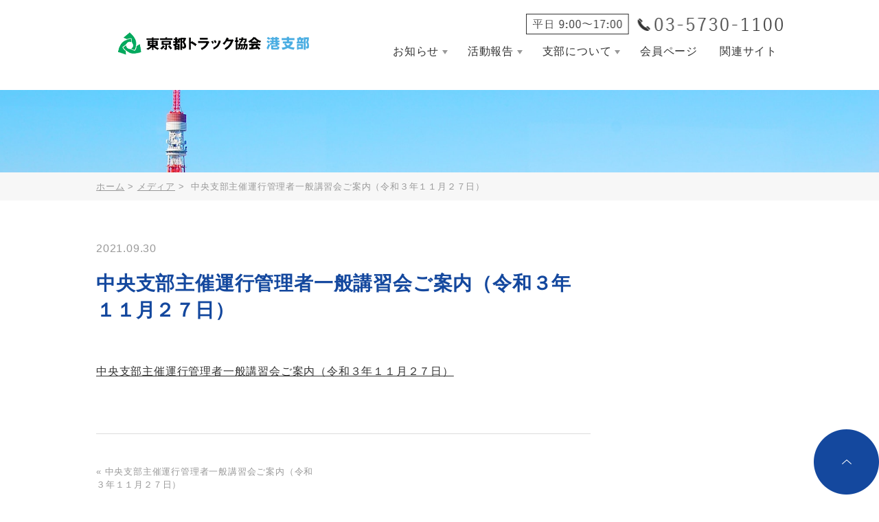

--- FILE ---
content_type: text/html; charset=UTF-8
request_url: https://totokyo-minato.jp/%E4%B8%AD%E5%A4%AE%E6%94%AF%E9%83%A8%E4%B8%BB%E5%82%AC%E9%81%8B%E8%A1%8C%E7%AE%A1%E7%90%86%E8%80%85%E4%B8%80%E8%88%AC%E8%AC%9B%E7%BF%92%E4%BC%9A%E3%81%94%E6%A1%88%E5%86%85%EF%BC%88%E4%BB%A4%E5%92%8C-2/
body_size: 6821
content:
 <!DOCTYPE html><html dir="ltr" lang="ja" prefix="og: https://ogp.me/ns#"><head><meta http-equiv="X-UA-Compatible" content="IE=edge"><meta name="viewport" content="width=device-width,minimum-scale=1.0,maximum-scale=2.0,user-scalable=yes,initial-scale=1.0" /><meta http-equiv="Content-Type" content="text/html; charset=UTF-8" /><title>中央支部主催運行管理者一般講習会ご案内（令和３年１１月２７日） | 東京都トラック協会港支部</title><meta name="robots" content="max-image-preview:large" /><meta name="author" content="totokyo-minato-admin"/><link rel="canonical" href="https://totokyo-minato.jp/%e4%b8%ad%e5%a4%ae%e6%94%af%e9%83%a8%e4%b8%bb%e5%82%ac%e9%81%8b%e8%a1%8c%e7%ae%a1%e7%90%86%e8%80%85%e4%b8%80%e8%88%ac%e8%ac%9b%e7%bf%92%e4%bc%9a%e3%81%94%e6%a1%88%e5%86%85%ef%bc%88%e4%bb%a4%e5%92%8c-2/" /><meta name="generator" content="All in One SEO (AIOSEO) 4.8.7" /><meta property="og:locale" content="ja_JP" /><meta property="og:site_name" content="東京都トラック協会港支部 | 東京都トラック協会港支部のウェブサイトです" /><meta property="og:type" content="article" /><meta property="og:title" content="中央支部主催運行管理者一般講習会ご案内（令和３年１１月２７日） | 東京都トラック協会港支部" /><meta property="og:url" content="https://totokyo-minato.jp/%e4%b8%ad%e5%a4%ae%e6%94%af%e9%83%a8%e4%b8%bb%e5%82%ac%e9%81%8b%e8%a1%8c%e7%ae%a1%e7%90%86%e8%80%85%e4%b8%80%e8%88%ac%e8%ac%9b%e7%bf%92%e4%bc%9a%e3%81%94%e6%a1%88%e5%86%85%ef%bc%88%e4%bb%a4%e5%92%8c-2/" /><meta property="article:published_time" content="2021-09-30T02:03:52+00:00" /><meta property="article:modified_time" content="2021-09-30T02:03:52+00:00" /><meta name="twitter:card" content="summary" /><meta name="twitter:title" content="中央支部主催運行管理者一般講習会ご案内（令和３年１１月２７日） | 東京都トラック協会港支部" /> <script type="application/ld+json" class="aioseo-schema">{"@context":"https:\/\/schema.org","@graph":[{"@type":"BreadcrumbList","@id":"https:\/\/totokyo-minato.jp\/%e4%b8%ad%e5%a4%ae%e6%94%af%e9%83%a8%e4%b8%bb%e5%82%ac%e9%81%8b%e8%a1%8c%e7%ae%a1%e7%90%86%e8%80%85%e4%b8%80%e8%88%ac%e8%ac%9b%e7%bf%92%e4%bc%9a%e3%81%94%e6%a1%88%e5%86%85%ef%bc%88%e4%bb%a4%e5%92%8c-2\/#breadcrumblist","itemListElement":[{"@type":"ListItem","@id":"https:\/\/totokyo-minato.jp#listItem","position":1,"name":"\u30db\u30fc\u30e0","item":"https:\/\/totokyo-minato.jp","nextItem":{"@type":"ListItem","@id":"https:\/\/totokyo-minato.jp\/%e4%b8%ad%e5%a4%ae%e6%94%af%e9%83%a8%e4%b8%bb%e5%82%ac%e9%81%8b%e8%a1%8c%e7%ae%a1%e7%90%86%e8%80%85%e4%b8%80%e8%88%ac%e8%ac%9b%e7%bf%92%e4%bc%9a%e3%81%94%e6%a1%88%e5%86%85%ef%bc%88%e4%bb%a4%e5%92%8c-2\/#listItem","name":"\u4e2d\u592e\u652f\u90e8\u4e3b\u50ac\u904b\u884c\u7ba1\u7406\u8005\u4e00\u822c\u8b1b\u7fd2\u4f1a\u3054\u6848\u5185\uff08\u4ee4\u548c\uff13\u5e74\uff11\uff11\u6708\uff12\uff17\u65e5\uff09"}},{"@type":"ListItem","@id":"https:\/\/totokyo-minato.jp\/%e4%b8%ad%e5%a4%ae%e6%94%af%e9%83%a8%e4%b8%bb%e5%82%ac%e9%81%8b%e8%a1%8c%e7%ae%a1%e7%90%86%e8%80%85%e4%b8%80%e8%88%ac%e8%ac%9b%e7%bf%92%e4%bc%9a%e3%81%94%e6%a1%88%e5%86%85%ef%bc%88%e4%bb%a4%e5%92%8c-2\/#listItem","position":2,"name":"\u4e2d\u592e\u652f\u90e8\u4e3b\u50ac\u904b\u884c\u7ba1\u7406\u8005\u4e00\u822c\u8b1b\u7fd2\u4f1a\u3054\u6848\u5185\uff08\u4ee4\u548c\uff13\u5e74\uff11\uff11\u6708\uff12\uff17\u65e5\uff09","previousItem":{"@type":"ListItem","@id":"https:\/\/totokyo-minato.jp#listItem","name":"\u30db\u30fc\u30e0"}}]},{"@type":"ItemPage","@id":"https:\/\/totokyo-minato.jp\/%e4%b8%ad%e5%a4%ae%e6%94%af%e9%83%a8%e4%b8%bb%e5%82%ac%e9%81%8b%e8%a1%8c%e7%ae%a1%e7%90%86%e8%80%85%e4%b8%80%e8%88%ac%e8%ac%9b%e7%bf%92%e4%bc%9a%e3%81%94%e6%a1%88%e5%86%85%ef%bc%88%e4%bb%a4%e5%92%8c-2\/#itempage","url":"https:\/\/totokyo-minato.jp\/%e4%b8%ad%e5%a4%ae%e6%94%af%e9%83%a8%e4%b8%bb%e5%82%ac%e9%81%8b%e8%a1%8c%e7%ae%a1%e7%90%86%e8%80%85%e4%b8%80%e8%88%ac%e8%ac%9b%e7%bf%92%e4%bc%9a%e3%81%94%e6%a1%88%e5%86%85%ef%bc%88%e4%bb%a4%e5%92%8c-2\/","name":"\u4e2d\u592e\u652f\u90e8\u4e3b\u50ac\u904b\u884c\u7ba1\u7406\u8005\u4e00\u822c\u8b1b\u7fd2\u4f1a\u3054\u6848\u5185\uff08\u4ee4\u548c\uff13\u5e74\uff11\uff11\u6708\uff12\uff17\u65e5\uff09 | \u6771\u4eac\u90fd\u30c8\u30e9\u30c3\u30af\u5354\u4f1a\u6e2f\u652f\u90e8","inLanguage":"ja","isPartOf":{"@id":"https:\/\/totokyo-minato.jp\/#website"},"breadcrumb":{"@id":"https:\/\/totokyo-minato.jp\/%e4%b8%ad%e5%a4%ae%e6%94%af%e9%83%a8%e4%b8%bb%e5%82%ac%e9%81%8b%e8%a1%8c%e7%ae%a1%e7%90%86%e8%80%85%e4%b8%80%e8%88%ac%e8%ac%9b%e7%bf%92%e4%bc%9a%e3%81%94%e6%a1%88%e5%86%85%ef%bc%88%e4%bb%a4%e5%92%8c-2\/#breadcrumblist"},"author":{"@id":"https:\/\/totokyo-minato.jp\/author\/totokyo-minato-admin\/#author"},"creator":{"@id":"https:\/\/totokyo-minato.jp\/author\/totokyo-minato-admin\/#author"},"datePublished":"2021-09-30T11:03:52+09:00","dateModified":"2021-09-30T11:03:52+09:00"},{"@type":"Organization","@id":"https:\/\/totokyo-minato.jp\/#organization","name":"\u6771\u4eac\u90fd\u30c8\u30e9\u30c3\u30af\u5354\u4f1a\u6e2f\u652f\u90e8","description":"\u6771\u4eac\u90fd\u30c8\u30e9\u30c3\u30af\u5354\u4f1a\u6e2f\u652f\u90e8\u306e\u30a6\u30a7\u30d6\u30b5\u30a4\u30c8\u3067\u3059","url":"https:\/\/totokyo-minato.jp\/"},{"@type":"Person","@id":"https:\/\/totokyo-minato.jp\/author\/totokyo-minato-admin\/#author","url":"https:\/\/totokyo-minato.jp\/author\/totokyo-minato-admin\/","name":"totokyo-minato-admin","image":{"@type":"ImageObject","@id":"https:\/\/totokyo-minato.jp\/%e4%b8%ad%e5%a4%ae%e6%94%af%e9%83%a8%e4%b8%bb%e5%82%ac%e9%81%8b%e8%a1%8c%e7%ae%a1%e7%90%86%e8%80%85%e4%b8%80%e8%88%ac%e8%ac%9b%e7%bf%92%e4%bc%9a%e3%81%94%e6%a1%88%e5%86%85%ef%bc%88%e4%bb%a4%e5%92%8c-2\/#authorImage","url":"https:\/\/secure.gravatar.com\/avatar\/414f26e1a98e07ab1afe5a670134bf9613b6e5d7a4335ad9e970a56ae72f8123?s=96&d=mm&r=g","width":96,"height":96,"caption":"totokyo-minato-admin"}},{"@type":"WebSite","@id":"https:\/\/totokyo-minato.jp\/#website","url":"https:\/\/totokyo-minato.jp\/","name":"\u6771\u4eac\u90fd\u30c8\u30e9\u30c3\u30af\u5354\u4f1a\u6e2f\u652f\u90e8","description":"\u6771\u4eac\u90fd\u30c8\u30e9\u30c3\u30af\u5354\u4f1a\u6e2f\u652f\u90e8\u306e\u30a6\u30a7\u30d6\u30b5\u30a4\u30c8\u3067\u3059","inLanguage":"ja","publisher":{"@id":"https:\/\/totokyo-minato.jp\/#organization"}}]}</script> <link rel='dns-prefetch' href='//webfonts.sakura.ne.jp' /><link rel='dns-prefetch' href='//ajax.googleapis.com' /><link rel="alternate" type="application/rss+xml" title="東京都トラック協会港支部 &raquo; フィード" href="https://totokyo-minato.jp/feed/" /><link rel="alternate" type="application/rss+xml" title="東京都トラック協会港支部 &raquo; コメントフィード" href="https://totokyo-minato.jp/comments/feed/" /><link rel="alternate" type="application/rss+xml" title="東京都トラック協会港支部 &raquo; 中央支部主催運行管理者一般講習会ご案内（令和３年１１月２７日） のコメントのフィード" href="https://totokyo-minato.jp/feed/?attachment_id=5786" /><style id='wp-img-auto-sizes-contain-inline-css' type='text/css'>img:is([sizes=auto i],[sizes^="auto," i]){contain-intrinsic-size:3000px 1500px}
/*# sourceURL=wp-img-auto-sizes-contain-inline-css */</style><style id='wp-block-library-inline-css' type='text/css'>:root{--wp-block-synced-color:#7a00df;--wp-block-synced-color--rgb:122,0,223;--wp-bound-block-color:var(--wp-block-synced-color);--wp-editor-canvas-background:#ddd;--wp-admin-theme-color:#007cba;--wp-admin-theme-color--rgb:0,124,186;--wp-admin-theme-color-darker-10:#006ba1;--wp-admin-theme-color-darker-10--rgb:0,107,160.5;--wp-admin-theme-color-darker-20:#005a87;--wp-admin-theme-color-darker-20--rgb:0,90,135;--wp-admin-border-width-focus:2px}@media (min-resolution:192dpi){:root{--wp-admin-border-width-focus:1.5px}}.wp-element-button{cursor:pointer}:root .has-very-light-gray-background-color{background-color:#eee}:root .has-very-dark-gray-background-color{background-color:#313131}:root .has-very-light-gray-color{color:#eee}:root .has-very-dark-gray-color{color:#313131}:root .has-vivid-green-cyan-to-vivid-cyan-blue-gradient-background{background:linear-gradient(135deg,#00d084,#0693e3)}:root .has-purple-crush-gradient-background{background:linear-gradient(135deg,#34e2e4,#4721fb 50%,#ab1dfe)}:root .has-hazy-dawn-gradient-background{background:linear-gradient(135deg,#faaca8,#dad0ec)}:root .has-subdued-olive-gradient-background{background:linear-gradient(135deg,#fafae1,#67a671)}:root .has-atomic-cream-gradient-background{background:linear-gradient(135deg,#fdd79a,#004a59)}:root .has-nightshade-gradient-background{background:linear-gradient(135deg,#330968,#31cdcf)}:root .has-midnight-gradient-background{background:linear-gradient(135deg,#020381,#2874fc)}:root{--wp--preset--font-size--normal:16px;--wp--preset--font-size--huge:42px}.has-regular-font-size{font-size:1em}.has-larger-font-size{font-size:2.625em}.has-normal-font-size{font-size:var(--wp--preset--font-size--normal)}.has-huge-font-size{font-size:var(--wp--preset--font-size--huge)}.has-text-align-center{text-align:center}.has-text-align-left{text-align:left}.has-text-align-right{text-align:right}.has-fit-text{white-space:nowrap!important}#end-resizable-editor-section{display:none}.aligncenter{clear:both}.items-justified-left{justify-content:flex-start}.items-justified-center{justify-content:center}.items-justified-right{justify-content:flex-end}.items-justified-space-between{justify-content:space-between}.screen-reader-text{border:0;clip-path:inset(50%);height:1px;margin:-1px;overflow:hidden;padding:0;position:absolute;width:1px;word-wrap:normal!important}.screen-reader-text:focus{background-color:#ddd;clip-path:none;color:#444;display:block;font-size:1em;height:auto;left:5px;line-height:normal;padding:15px 23px 14px;text-decoration:none;top:5px;width:auto;z-index:100000}html :where(.has-border-color){border-style:solid}html :where([style*=border-top-color]){border-top-style:solid}html :where([style*=border-right-color]){border-right-style:solid}html :where([style*=border-bottom-color]){border-bottom-style:solid}html :where([style*=border-left-color]){border-left-style:solid}html :where([style*=border-width]){border-style:solid}html :where([style*=border-top-width]){border-top-style:solid}html :where([style*=border-right-width]){border-right-style:solid}html :where([style*=border-bottom-width]){border-bottom-style:solid}html :where([style*=border-left-width]){border-left-style:solid}html :where(img[class*=wp-image-]){height:auto;max-width:100%}:where(figure){margin:0 0 1em}html :where(.is-position-sticky){--wp-admin--admin-bar--position-offset:var(--wp-admin--admin-bar--height,0px)}@media screen and (max-width:600px){html :where(.is-position-sticky){--wp-admin--admin-bar--position-offset:0px}}

/*# sourceURL=wp-block-library-inline-css */</style><style id='global-styles-inline-css' type='text/css'>:root{--wp--preset--aspect-ratio--square: 1;--wp--preset--aspect-ratio--4-3: 4/3;--wp--preset--aspect-ratio--3-4: 3/4;--wp--preset--aspect-ratio--3-2: 3/2;--wp--preset--aspect-ratio--2-3: 2/3;--wp--preset--aspect-ratio--16-9: 16/9;--wp--preset--aspect-ratio--9-16: 9/16;--wp--preset--color--black: #000000;--wp--preset--color--cyan-bluish-gray: #abb8c3;--wp--preset--color--white: #ffffff;--wp--preset--color--pale-pink: #f78da7;--wp--preset--color--vivid-red: #cf2e2e;--wp--preset--color--luminous-vivid-orange: #ff6900;--wp--preset--color--luminous-vivid-amber: #fcb900;--wp--preset--color--light-green-cyan: #7bdcb5;--wp--preset--color--vivid-green-cyan: #00d084;--wp--preset--color--pale-cyan-blue: #8ed1fc;--wp--preset--color--vivid-cyan-blue: #0693e3;--wp--preset--color--vivid-purple: #9b51e0;--wp--preset--gradient--vivid-cyan-blue-to-vivid-purple: linear-gradient(135deg,rgb(6,147,227) 0%,rgb(155,81,224) 100%);--wp--preset--gradient--light-green-cyan-to-vivid-green-cyan: linear-gradient(135deg,rgb(122,220,180) 0%,rgb(0,208,130) 100%);--wp--preset--gradient--luminous-vivid-amber-to-luminous-vivid-orange: linear-gradient(135deg,rgb(252,185,0) 0%,rgb(255,105,0) 100%);--wp--preset--gradient--luminous-vivid-orange-to-vivid-red: linear-gradient(135deg,rgb(255,105,0) 0%,rgb(207,46,46) 100%);--wp--preset--gradient--very-light-gray-to-cyan-bluish-gray: linear-gradient(135deg,rgb(238,238,238) 0%,rgb(169,184,195) 100%);--wp--preset--gradient--cool-to-warm-spectrum: linear-gradient(135deg,rgb(74,234,220) 0%,rgb(151,120,209) 20%,rgb(207,42,186) 40%,rgb(238,44,130) 60%,rgb(251,105,98) 80%,rgb(254,248,76) 100%);--wp--preset--gradient--blush-light-purple: linear-gradient(135deg,rgb(255,206,236) 0%,rgb(152,150,240) 100%);--wp--preset--gradient--blush-bordeaux: linear-gradient(135deg,rgb(254,205,165) 0%,rgb(254,45,45) 50%,rgb(107,0,62) 100%);--wp--preset--gradient--luminous-dusk: linear-gradient(135deg,rgb(255,203,112) 0%,rgb(199,81,192) 50%,rgb(65,88,208) 100%);--wp--preset--gradient--pale-ocean: linear-gradient(135deg,rgb(255,245,203) 0%,rgb(182,227,212) 50%,rgb(51,167,181) 100%);--wp--preset--gradient--electric-grass: linear-gradient(135deg,rgb(202,248,128) 0%,rgb(113,206,126) 100%);--wp--preset--gradient--midnight: linear-gradient(135deg,rgb(2,3,129) 0%,rgb(40,116,252) 100%);--wp--preset--font-size--small: 13px;--wp--preset--font-size--medium: 20px;--wp--preset--font-size--large: 36px;--wp--preset--font-size--x-large: 42px;--wp--preset--spacing--20: 0.44rem;--wp--preset--spacing--30: 0.67rem;--wp--preset--spacing--40: 1rem;--wp--preset--spacing--50: 1.5rem;--wp--preset--spacing--60: 2.25rem;--wp--preset--spacing--70: 3.38rem;--wp--preset--spacing--80: 5.06rem;--wp--preset--shadow--natural: 6px 6px 9px rgba(0, 0, 0, 0.2);--wp--preset--shadow--deep: 12px 12px 50px rgba(0, 0, 0, 0.4);--wp--preset--shadow--sharp: 6px 6px 0px rgba(0, 0, 0, 0.2);--wp--preset--shadow--outlined: 6px 6px 0px -3px rgb(255, 255, 255), 6px 6px rgb(0, 0, 0);--wp--preset--shadow--crisp: 6px 6px 0px rgb(0, 0, 0);}:where(.is-layout-flex){gap: 0.5em;}:where(.is-layout-grid){gap: 0.5em;}body .is-layout-flex{display: flex;}.is-layout-flex{flex-wrap: wrap;align-items: center;}.is-layout-flex > :is(*, div){margin: 0;}body .is-layout-grid{display: grid;}.is-layout-grid > :is(*, div){margin: 0;}:where(.wp-block-columns.is-layout-flex){gap: 2em;}:where(.wp-block-columns.is-layout-grid){gap: 2em;}:where(.wp-block-post-template.is-layout-flex){gap: 1.25em;}:where(.wp-block-post-template.is-layout-grid){gap: 1.25em;}.has-black-color{color: var(--wp--preset--color--black) !important;}.has-cyan-bluish-gray-color{color: var(--wp--preset--color--cyan-bluish-gray) !important;}.has-white-color{color: var(--wp--preset--color--white) !important;}.has-pale-pink-color{color: var(--wp--preset--color--pale-pink) !important;}.has-vivid-red-color{color: var(--wp--preset--color--vivid-red) !important;}.has-luminous-vivid-orange-color{color: var(--wp--preset--color--luminous-vivid-orange) !important;}.has-luminous-vivid-amber-color{color: var(--wp--preset--color--luminous-vivid-amber) !important;}.has-light-green-cyan-color{color: var(--wp--preset--color--light-green-cyan) !important;}.has-vivid-green-cyan-color{color: var(--wp--preset--color--vivid-green-cyan) !important;}.has-pale-cyan-blue-color{color: var(--wp--preset--color--pale-cyan-blue) !important;}.has-vivid-cyan-blue-color{color: var(--wp--preset--color--vivid-cyan-blue) !important;}.has-vivid-purple-color{color: var(--wp--preset--color--vivid-purple) !important;}.has-black-background-color{background-color: var(--wp--preset--color--black) !important;}.has-cyan-bluish-gray-background-color{background-color: var(--wp--preset--color--cyan-bluish-gray) !important;}.has-white-background-color{background-color: var(--wp--preset--color--white) !important;}.has-pale-pink-background-color{background-color: var(--wp--preset--color--pale-pink) !important;}.has-vivid-red-background-color{background-color: var(--wp--preset--color--vivid-red) !important;}.has-luminous-vivid-orange-background-color{background-color: var(--wp--preset--color--luminous-vivid-orange) !important;}.has-luminous-vivid-amber-background-color{background-color: var(--wp--preset--color--luminous-vivid-amber) !important;}.has-light-green-cyan-background-color{background-color: var(--wp--preset--color--light-green-cyan) !important;}.has-vivid-green-cyan-background-color{background-color: var(--wp--preset--color--vivid-green-cyan) !important;}.has-pale-cyan-blue-background-color{background-color: var(--wp--preset--color--pale-cyan-blue) !important;}.has-vivid-cyan-blue-background-color{background-color: var(--wp--preset--color--vivid-cyan-blue) !important;}.has-vivid-purple-background-color{background-color: var(--wp--preset--color--vivid-purple) !important;}.has-black-border-color{border-color: var(--wp--preset--color--black) !important;}.has-cyan-bluish-gray-border-color{border-color: var(--wp--preset--color--cyan-bluish-gray) !important;}.has-white-border-color{border-color: var(--wp--preset--color--white) !important;}.has-pale-pink-border-color{border-color: var(--wp--preset--color--pale-pink) !important;}.has-vivid-red-border-color{border-color: var(--wp--preset--color--vivid-red) !important;}.has-luminous-vivid-orange-border-color{border-color: var(--wp--preset--color--luminous-vivid-orange) !important;}.has-luminous-vivid-amber-border-color{border-color: var(--wp--preset--color--luminous-vivid-amber) !important;}.has-light-green-cyan-border-color{border-color: var(--wp--preset--color--light-green-cyan) !important;}.has-vivid-green-cyan-border-color{border-color: var(--wp--preset--color--vivid-green-cyan) !important;}.has-pale-cyan-blue-border-color{border-color: var(--wp--preset--color--pale-cyan-blue) !important;}.has-vivid-cyan-blue-border-color{border-color: var(--wp--preset--color--vivid-cyan-blue) !important;}.has-vivid-purple-border-color{border-color: var(--wp--preset--color--vivid-purple) !important;}.has-vivid-cyan-blue-to-vivid-purple-gradient-background{background: var(--wp--preset--gradient--vivid-cyan-blue-to-vivid-purple) !important;}.has-light-green-cyan-to-vivid-green-cyan-gradient-background{background: var(--wp--preset--gradient--light-green-cyan-to-vivid-green-cyan) !important;}.has-luminous-vivid-amber-to-luminous-vivid-orange-gradient-background{background: var(--wp--preset--gradient--luminous-vivid-amber-to-luminous-vivid-orange) !important;}.has-luminous-vivid-orange-to-vivid-red-gradient-background{background: var(--wp--preset--gradient--luminous-vivid-orange-to-vivid-red) !important;}.has-very-light-gray-to-cyan-bluish-gray-gradient-background{background: var(--wp--preset--gradient--very-light-gray-to-cyan-bluish-gray) !important;}.has-cool-to-warm-spectrum-gradient-background{background: var(--wp--preset--gradient--cool-to-warm-spectrum) !important;}.has-blush-light-purple-gradient-background{background: var(--wp--preset--gradient--blush-light-purple) !important;}.has-blush-bordeaux-gradient-background{background: var(--wp--preset--gradient--blush-bordeaux) !important;}.has-luminous-dusk-gradient-background{background: var(--wp--preset--gradient--luminous-dusk) !important;}.has-pale-ocean-gradient-background{background: var(--wp--preset--gradient--pale-ocean) !important;}.has-electric-grass-gradient-background{background: var(--wp--preset--gradient--electric-grass) !important;}.has-midnight-gradient-background{background: var(--wp--preset--gradient--midnight) !important;}.has-small-font-size{font-size: var(--wp--preset--font-size--small) !important;}.has-medium-font-size{font-size: var(--wp--preset--font-size--medium) !important;}.has-large-font-size{font-size: var(--wp--preset--font-size--large) !important;}.has-x-large-font-size{font-size: var(--wp--preset--font-size--x-large) !important;}
/*# sourceURL=global-styles-inline-css */</style><style id='classic-theme-styles-inline-css' type='text/css'>/*! This file is auto-generated */
.wp-block-button__link{color:#fff;background-color:#32373c;border-radius:9999px;box-shadow:none;text-decoration:none;padding:calc(.667em + 2px) calc(1.333em + 2px);font-size:1.125em}.wp-block-file__button{background:#32373c;color:#fff;text-decoration:none}
/*# sourceURL=/wp-includes/css/classic-themes.min.css */</style><link rel='stylesheet' id='slick-style-css' href='https://totokyo-minato.jp/wp-content/cache/autoptimize/autoptimize_single_13b1b6672b8cfb0d9ae7f899f1c42875.php' type='text/css' media='all' /><link rel='stylesheet' id='simplelightbox-style-css' href='https://totokyo-minato.jp/wp-content/themes/originalstyle-1column/css/simplelightbox.min.css' type='text/css' media='all' /><link rel='stylesheet' id='originalstylecommon-style-css' href='https://totokyo-minato.jp/wp-content/cache/autoptimize/autoptimize_single_ed9860d84131c1437cc874e4ef70e859.php' type='text/css' media='all' /><link rel='stylesheet' id='originalstyle-style-css' href='https://totokyo-minato.jp/wp-content/cache/autoptimize/autoptimize_single_282eba1aa77fc9948ccc7d63b89983e3.php' type='text/css' media='all' /><link rel='stylesheet' id='originalstyleindex-style-css' href='https://totokyo-minato.jp/wp-content/cache/autoptimize/autoptimize_single_1c49c39209dbb937eee3e2217eee3f0e.php' type='text/css' media='all' /> <script defer type="text/javascript" src="https://ajax.googleapis.com/ajax/libs/jquery/1.10.1/jquery.min.js" id="jquery-js"></script> <script defer type="text/javascript" src="//webfonts.sakura.ne.jp/js/sakurav3.js?fadein=0" id="typesquare_std-js"></script> </head><body  class=" blog single single-in- category-in- "><div id="header"><div class="headerbox"><div class="inner clearfix"><div id="custom_html-2" class="widget_text headerinner"><div class="textwidget custom-html-widget"><h1><a href="https://totokyo-minato.jp"><img src="https://totokyo-minato.jp/wp-content/themes/originalstyle-1column/img/logo.png" alt="東京都トラック協会 港支部" class="pc"><img src="https://totokyo-minato.jp/wp-content/themes/originalstyle-1column/img/sp_logo.png" alt="東京都トラック協会 港支部" class="sp"></a></h1><div class="h_info pc"><p class="txt"><img src="https://totokyo-minato.jp/wp-content/themes/originalstyle-1column/img/h_txt.png" alt="平日 9:00～17:00 TEL:03-5730-1100"></p></div><div id="toggle" class="sp"><a><span></span><span></span><span></span></a></div></div></div></div></div><div class="page-title"><h2></h2></div></div><div id="nav"><div class="inner"><div class="textwidget custom-html-widget"><div class="menu-header-nav-container"><ul class="menu" id="menu-header-nav"><li class="nav01 has_children"><a>お知らせ</a><ul class="sub-menu submenu-sp"><li><a href="https://totokyo-minato.jp/information/seminar/">研修・講習・セミナーについて</a></li><li><a href="https://totokyo-minato.jp/information/subsidy/">各種助成金について</a></li><li><a href="https://totokyo-minato.jp/information/checkup/">定期健康診断</a></li><li><a href="https://totokyo-minato.jp/information/other/">その他</a></li></ul></li><li class="nav02 has_children"><a>活動報告</a><ul class="sub-menu submenu-sp"><li><a href="https://totokyo-minato.jp/reportlist/youth/">青年部</a></li><li><a href="https://totokyo-minato.jp/reportlist/woman/">女性部</a></li><li><a href="https://totokyo-minato.jp/reportlist/prime/">ロジ研支部壮年部</a></li><li><a href="https://totokyo-minato.jp/reportlist/street/">街頭活動</a></li><li><a href="https://totokyo-minato.jp/reportlist/checkup/">定期健康診断</a></li><li><a href="https://totokyo-minato.jp/reportlist/training/">研修・講習</a></li><li><a href="https://totokyo-minato.jp/reportlist/event/">イベント</a></li><li><a href="https://totokyo-minato.jp/reportlist/other/">その他</a></li></ul></li><li class="nav03 has_children"><a>支部について</a><ul class="sub-menu submenu-sp"><li><a href="https://totokyo-minato.jp/about/">港支部概要</a></li><li><a href="https://totokyo-minato.jp/about/chart/">役員名簿</a></li><li><a href="https://totokyo-minato.jp/about/access/">アクセス</a></li><li><a href="https://totokyo-minato.jp/member/">会員名簿</a></li><li><a href="https://totokyo-minato.jp/about/branch/logistic-study-group-manhood-part/">ロジ研支部壮年部</a></li><li><a href="https://totokyo-minato.jp/about/branch/logistic-study-group-female-part/">女性部</a></li><li><a href="https://totokyo-minato.jp/about/branch/logistic-study-group-youth-part/">青年部</a></li></ul></li><li class="nav04"><a href="https://totokyo-minato.jp/members-page/">会員ページ</a></li><li class="nav05"><a href="https://totokyo-minato.jp/links/">関連サイト</a></li></ul></div></div></div></div><div id="contents"><div class="bread_wrap"><ul class="bread" itemscope itemtype="http://schema.org/BreadcrumbList"><li itemscope itemprop="itemListElement" itemtype="http://schema.org/ListItem"><a href="https://totokyo-minato.jp" itemprop="item"><span itemprop="name">ホーム</span></a><meta itemprop="position" content="1" />&nbsp;&gt;&nbsp;</li><li itemscope itemprop="itemListElement" itemtype="http://schema.org/ListItem"><a href="" itemprop="item"><span itemprop="name">メディア</span></a>&nbsp;&gt;&nbsp;&nbsp;</li><li class="current" itemscope itemprop="itemListElement" itemtype="http://schema.org/ListItem"><a href="https://totokyo-minato.jp/%e4%b8%ad%e5%a4%ae%e6%94%af%e9%83%a8%e4%b8%bb%e5%82%ac%e9%81%8b%e8%a1%8c%e7%ae%a1%e7%90%86%e8%80%85%e4%b8%80%e8%88%ac%e8%ac%9b%e7%bf%92%e4%bc%9a%e3%81%94%e6%a1%88%e5%86%85%ef%bc%88%e4%bb%a4%e5%92%8c-2/"><span itemprop="name">中央支部主催運行管理者一般講習会ご案内（令和３年１１月２７日）</span></a><meta itemprop="position" content="" /></li></ul></div><div class="inner clearfix"><div id="main" class="mainblock "><div class="entry-block single-entry clearfix block "><div class="date-block"><span class="date">2021.09.30</span><div class="icon_category"></div></div><h3>中央支部主催運行管理者一般講習会ご案内（令和３年１１月２７日）</h3><div class="entry"><div class="contentbox"><p class="attachment"><a href='https://totokyo-minato.jp/wp-content/uploads/2021/09/23b4febea308eb5826a5402a8ebd027d.docx'>中央支部主催運行管理者一般講習会ご案内（令和３年１１月２７日）</a></p></div></div></div><ul class="single_nav"><li class="navileft">&laquo; <a href="https://totokyo-minato.jp/%e4%b8%ad%e5%a4%ae%e6%94%af%e9%83%a8%e4%b8%bb%e5%82%ac%e9%81%8b%e8%a1%8c%e7%ae%a1%e7%90%86%e8%80%85%e4%b8%80%e8%88%ac%e8%ac%9b%e7%bf%92%e4%bc%9a%e3%81%94%e6%a1%88%e5%86%85%ef%bc%88%e4%bb%a4%e5%92%8c-2/" rel="prev">中央支部主催運行管理者一般講習会ご案内（令和３年１１月２７日）</a></li><li class="naviright"></li></ul></div><div id="aside"><div id="custom_html-4" class="widget_text sideinner"><div class="textwidget custom-html-widget"><div class="inq"><div class="inq01"><a href="#header"><img src="https://totokyo-minato.jp/wp-content/themes/originalstyle-1column/img/pagetop.png" alt="一番上に戻る"></a></div></div></div></div></div></div></div><div class="" id="footer"><div class="inner clearfix "><div id="custom_html-5" class="widget_text footerinner"><div class="textwidget custom-html-widget"><div class="columns"><div class="column col_3"><figure><a href="https://totokyo-minato.jp/officelist/"><img src="https://totokyo-minato.jp/wp-content/themes/originalstyle-1column/img/gmark_bnr.png" alt="安全性優良事業所"></a></figure><figure><a href="http://www.tta-gep.jp/" target="_blank"><img src="https://totokyo-minato.jp/wp-content/themes/originalstyle-1column/img/greeneco_bnr.png" alt="グリーン・エコプロジェクト"></a></figure></div><div class="column col_3"><figure><a href="mailto:minatoshibu-jimukyoku@totokyo-minato.com"><img src="https://totokyo-minato.jp/wp-content/themes/originalstyle-1column/img/member_bnr.png" alt="新規会員募集" class="pc"><img src="https://totokyo-minato.jp/wp-content/themes/originalstyle-1column/img/sp_member_bnr.png" alt="新規会員募集" class="sp"></a></figure></div><div class="column col_3"><p class="ttl">一般社団法人<br>東京都トラック協会<br>港支部</p><p class="tel"><a href="tel:0357301100">03-5730-1100</a></p><ul class="icons"><li><a href="https://www.facebook.com/%E4%B8%80%E8%88%AC%E7%A4%BE%E5%9B%A3%E6%B3%95%E4%BA%BA%E6%9D%B1%E4%BA%AC%E9%83%BD%E3%83%88%E3%83%A9%E3%83%83%E3%82%AF%E5%8D%94%E4%BC%9A%E6%B8%AF%E6%94%AF%E9%83%A8-103112914684441/" target="_blank"><img src="https://totokyo-minato.jp/wp-content/themes/originalstyle-1column/img/f_facebook.png" alt="Facebook"></a></li><li><a href="mailto:minatoshibu-jimukyoku@totokyo-minato.com"><img src="https://totokyo-minato.jp/wp-content/themes/originalstyle-1column/img/f_mail.png" alt="Mail"></a></li></ul><p>平日 9:00～17:00</p><p>〒105-0014<br>東京都港区芝1-11-14<br>芝松宮ビル4階</p><figure><a href="https://www.totokyo.or.jp/" target="_blank"><img src="https://totokyo-minato.jp/wp-content/themes/originalstyle-1column/img/footer_bnr01.png" alt="東京都トラック協会"></a></figure><figure><a href="http://www.jta.or.jp/" target="_blank"><img src="https://totokyo-minato.jp/wp-content/themes/originalstyle-1column/img/footer_bnr02.png" alt="全日本トラック協会"></a></figure></div></div><div class="copyright"><p>©東京都トラック協会港支部</p></div></div></div></div></div> <script type="speculationrules">{"prefetch":[{"source":"document","where":{"and":[{"href_matches":"/*"},{"not":{"href_matches":["/wp-*.php","/wp-admin/*","/wp-content/uploads/*","/wp-content/*","/wp-content/plugins/*","/wp-content/themes/originalstyle-1column/*","/*\\?(.+)"]}},{"not":{"selector_matches":"a[rel~=\"nofollow\"]"}},{"not":{"selector_matches":".no-prefetch, .no-prefetch a"}}]},"eagerness":"conservative"}]}</script> <script defer type="text/javascript" src="https://totokyo-minato.jp/wp-content/cache/autoptimize/autoptimize_single_155a8c20eca9f4d7a0de401be88f9fc3.php" id="originalscript-script-js"></script> <script defer type="text/javascript" src="https://totokyo-minato.jp/wp-content/cache/autoptimize/autoptimize_single_99cf8430b8d81c268269760118ec31a4.php" id="slick-script-js"></script> <script defer type="text/javascript" src="https://totokyo-minato.jp/wp-content/themes/originalstyle-1column/js/simple-lightbox.min.js" id="simple-lightbox-script-js"></script> <script defer type="text/javascript" src="https://totokyo-minato.jp/wp-content/cache/autoptimize/autoptimize_single_7f4cd04aaea49294ee3618be213fd309.php" id="loop-script-js"></script> </body></html>
<!-- Dynamic page generated in 0.239 seconds. -->
<!-- Cached page generated by WP-Super-Cache on 2026-01-25 21:57:34 -->

<!-- super cache -->

--- FILE ---
content_type: text/css; charset=utf-8
request_url: https://totokyo-minato.jp/wp-content/cache/autoptimize/autoptimize_single_ed9860d84131c1437cc874e4ef70e859.php
body_size: 3980
content:
@charset "UTF-8";html,body,div,span,applet,object,iframe,h1,h2,h3,h4,h5,h6,p,blockquote,pre,a,abbr,acronym,address,big,cite,code,del,dfn,em,img,ins,kbd,q,s,samp,small,strike,strong,sub,sup,tt,var,b,u,i,center,dl,dt,dd,ol,ul,li,fieldset,form,label,legend,table,caption,tbody,tfoot,thead,tr,th,td,article,aside,canvas,details,embed,figure,figcaption,footer,header,hgroup,menu,nav,output,ruby,section,summary,time,mark,audio,video{margin:0;padding:0;border:0;font-size:100%;font:inherit;vertical-align:baseline}body{line-height:1;-webkit-text-size-adjust:100%}ol,ul{list-style:none}blockquote,q{quotes:none}blockquote:before,blockquote:after,q:before,q:after{content:'';content:none}table{border-collapse:collapse;border-spacing:0}@media screen and (min-width:768px){a[href^="tel:"]{pointer-events:none}}.mainblock p,.mce-content-body p{display:block;margin:0 0 1em}strong{font-weight:700}em{font-style:italic}blockquote{display:block;-webkit-margin-before:1em;-webkit-margin-after:1em;-webkit-margin-start:40px;-webkit-margin-end:40px}img[class*=wp-image-],img[class*=attachment-]{height:auto;max-width:100%}.clearfix{overflow:hidden;zoom:1}.clearfix:after{content:"";display:block;clear:both}body{font-family:"游ゴシック体",YuGothic,"Yu Gothic Medium","ヒラギノ角ゴ Pro W3","Hiragino Kaku Gothic Pro",sans-serif;color:#333;line-height:1.8em;letter-spacing:.05em;font-size:16px;font-feature-settings:'palt'}a:focus,*:focus{outline:none}a,a img{-webkit-transition:none;transition:none}a,a:visited{color:#333}a:hover{text-decoration:none}a:hover img{opacity:.7;-moz-opacity:.7;filter:alpha(opacity=70);cursor:pointer}a img{transition:.2s}img{max-width:100%;max-height:100%}#header .inner,#nav>.inner,#contents>.inner,#footer .inner{width:1000px;margin:0 auto;max-width:96%}.home #header{position:absolute;top:0;left:0;margin:auto}body:not(.home) #header{background:url(//totokyo-minato.jp/wp-content/themes/originalstyle-1column/img/image1.jpg) no-repeat center top/cover}body:not(.home) #header .headerbox{background:#fff}#header{box-sizing:border-box;width:100%;z-index:100}#header h1{display:block;float:left;max-width:49%;width:341px;margin:15px 0 3px}#header h1 img{width:100%}#header h1 a:hover img{opacity:1;-moz-opacity:1;filter:alpha(opacity=100)}.h_info{float:right;overflow:hidden;width:49%;margin-left:2%;box-sizing:border-box;text-align:right;display:-webkit-box;display:-ms-flexbox;display:flex;-webkit-box-pack:end;justify-content:flex-end;-webkit-box-align:center;-ms-flex-align:center;align-items:center}.h_info .txt img{width:374px}.h_info .bnr{margin-left:2%;text-align:center;width:224px}.h_info .tel img{width:197px;margin-bottom:5px}.h_info .btn img{width:224px}#toggle{position:absolute;top:22px;right:2%;margin:auto}#toggle a,#toggle a span{display:block;transition:all .4s;box-sizing:border-box}#toggle a{position:relative;width:36px;height:28px}#toggle a span{position:absolute;left:0;width:100%;height:4px;background-color:#14489e}#toggle a span:nth-of-type(1){top:0}#toggle a span:nth-of-type(2){top:12px}#toggle a span:nth-of-type(3){bottom:0}@media (max-width:767px){.headerinner ul.sp{background:#fff;overflow:hidden;padding:10px 0;z-index:99999999;max-width:100%;width:100%;list-style:none;display:-webkit-box;display:-ms-flexbox;display:flex}.headerinner ul li{width:20%;border-right:1px solid #e7e7e7;box-sizing:border-box}.headerinner ul li:last-child{border:none}.headerinner ul img{max-width:100%;width:100%;margin:0 auto;padding:0 5px;box-sizing:border-box}}.menu-sp-nav-container{display:none}.fixed{position:fixed;top:0}#nav{box-sizing:border-box;position:absolute;top:0;left:0;margin:auto;width:100%}.page-title h2{color:#fff;font-size:32px;letter-spacing:.1em;position:relative;font-weight:700;text-align:center;line-height:1.4;margin:0 auto auto;max-width:1000px;padding:60px 20px 60px;text-shadow:0 0 10px rgba(65,186,254,.5)}@media (max-width:767px){.page-title h2{padding:5px 2% 25px}}.bread_wrap{margin-bottom:2.5em;color:#999;background:#f7f7f7}.home .bread_wrap{margin-bottom:0}.bread_wrap .bread{box-sizing:content-box;margin-left:auto;margin-right:auto;width:1000px;max-width:96%;padding:.5em 0}.bread{font-size:82%;margin-bottom:.5em;text-align:left}.bread li{display:inline-block;line-height:1.3em}.bread li a{color:#999}.bread li a:hover{text-decoration:none}.bread li.current a{text-decoration:none;pointer-events:none}.mainblock.under{padding-bottom:2.5em}.inq01{position:fixed;bottom:0;right:0;z-index:100}#footer{padding:120px 0 0;text-align:left}@media (max-width:1020px){#footer{padding:6% 0 3%}}body:not(.home) #footer{border-top:5px solid #f1f1f1}#menu-footer-nav li.menu-item-has-children{margin-bottom:2em}#menu-footer-nav li.menu-item-has-children>.nav_title{font-size:26px;pointer-events:none;color:#14489e;letter-spacing:.1em;display:block;font-weight:700}#menu-footer-nav .sub-menu{font-size:16px;margin:1.2em 0 1.5em;display:block !important;border-top:none;position:relative}#menu-footer-nav .sub-menu:before{content:'';position:absolute;top:0;left:0;bottom:0;margin:auto;width:1px;height:95%;background:#14489e}#menu-footer-nav .sub-menu li{line-height:1.4;position:relative;margin-bottom:.7em;padding-left:1.5em}#menu-footer-nav .sub-menu li:before{position:absolute;content:"-";width:0;height:0;top:0;left:.9em;margin:0}#menu-footer-nav .sub-menu li a{text-decoration:none;color:#333}#menu-footer-nav .sub-menu li a:hover{color:#14489e}#footer p.ttl{font-size:32px;font-weight:700;color:#14489e;line-height:1.3;letter-spacing:.1em;margin-bottom:.5em}#footer .tel a{font-size:26px;font-weight:700;line-height:1.3;letter-spacing:.1em;text-decoration:none;position:relative;padding-left:25px}#footer .tel a:before{content:'';position:absolute;top:0;left:0;margin:auto;width:18px;height:100%;background:url(//totokyo-minato.jp/wp-content/themes/originalstyle-1column/img/tel_icon.png) no-repeat center/contain}#footer p{margin-bottom:.7em}#footer p+figure{margin-top:1em}#footer .googlemap iframe{box-sizing:border-box}#footer figure{margin-bottom:20px}#footer .icons{float:right;display:-webkit-box;display:-ms-flexbox;display:flex;-webkit-box-align:center;align-items:center;margin-bottom:1em;margin-left:1em}#footer .icons li+li{margin-left:20px}.copyright{padding:1.2em 0;font-size:16px;line-height:1.5;text-align:center}@media screen and (min-width:768px){.sp{display:none !important}#header .inner{padding:20px 0 35px}#nav{width:100%;z-index:100;box-sizing:content-box;padding:0}#nav .inner{position:relative}#menu-header-nav{display:-webkit-box;display:-ms-flexbox;display:flex;position:absolute;top:60px;right:0;margin:auto}#menu-header-nav li{box-sizing:border-box}#menu-header-nav a,#menu-header-nav>li>span{text-decoration:none;display:block;text-align:center;background-repeat:no-repeat;line-height:1.35em;box-sizing:border-box;-webkit-transition:none;transition:none}#menu-header-nav>li{position:relative}#menu-header-nav>li:not(:first-child){margin-left:1em}#menu-header-nav>li>a,#menu-header-nav>li>span{font-size:16px;box-sizing:border-box;padding:.2em .5em;color:#333;border-bottom:2px solid transparent;position:relative;z-index:20000;line-height:1.5;transition:.2s}.home #menu-header-nav>li>a{color:#fff}#menu-header-nav>li>a span.nav_span,#menu-header-nav>li>span span.nav_span{color:#3ff;font-size:12px;display:block}#menu-header-nav>li.nav01>a:before{left:0}#menu-header-nav>li>a:hover,#menu-header-nav>li>span:hover{cursor:pointer;border-bottom-color:#fff}#menu-header-nav>li>a:hover span.nav_span{color:#fff}#menu-header-nav li{transition:.2s}#menu-header-nav ul.sub-menu{position:absolute;padding:0;background:0 0;z-index:9;top:0;left:0;width:100%;box-sizing:border-box;text-align:center;transition:.2s}#menu-header-nav>li>ul.sub-menu{height:auto;overflow:hidden}#menu-header-nav>li:hover>ul.sub-menu{height:auto;top:100%;padding-top:0;padding-bottom:0;background:rgba(20,72,158,.9);width:180%;left:-40%;border-top:1px solid #fff}#menu-header-nav>li.nav01:hover>ul.sub-menu{width:280%;left:-90%}#menu-header-nav>li>ul.sub-menu>li{width:100%;height:0}#menu-header-nav>li:hover>ul.sub-menu>li{float:none;height:auto;border-bottom:1px solid #fff}#menu-header-nav>li>ul.sub-menu>li a{font-size:14px;text-align:center;text-indent:inherit;color:#fff;padding:10px 10px 8px;display:block}#menu-header-nav ul.sub-menu li a:hover{color:#fff;background:#00287e}#menu-header-nav li .submenu-wrap{height:0;overflow:hidden}#menu-header-nav li:hover .submenu-wrap{display:block;position:absolute;width:100%;left:0;z-index:4;background:rgba(20,72,158,.9);overflow:hidden;height:auto;padding-bottom:2em;padding-top:2em;border-top:1px solid #fff;transition:.2s}#menu-header-nav li .submenu-wrap .submenu-inner{width:1000px;max-width:96%;margin:0 auto 0;overflow:hidden;display:-webkit-box;display:-ms-flexbox;display:flex;-webkit-box-pack:justify;-ms-flex-pack:justify;justify-content:space-between}#menu-header-nav li .submenu-wrap .menutitle{text-align:left;overflow:hidden;display:block;font-size:16px;top:0;height:0;position:relative;padding-left:22px;font-weight:700;margin-bottom:10px;margin-left:10px;margin-right:10px;transition:.2s}#menu-header-nav .submenu-wrap ul.sub-menu li.menutitle a{background:0 0;color:#fff;text-align:left;padding:.3em .2em .3em;font-size:16px;border-right:none}#menu-header-nav li .submenu-wrap .menutitle:before{display:none}#menu-header-nav li .submenu-wrap .menutitle a{display:inline;background:0 0;color:#fff;padding:0}#menu-header-nav li .submenu-wrap .menutitle a:hover{color:#fff!important}#menu-header-nav li:hover .submenu-wrap .menutitle{height:auto;top:0;padding-bottom:5px;padding-top:5px;border-bottom:1px solid #ccc;padding-left:0}#menu-header-nav .submenu-wrap ul.sub-menu{position:relative;background:0 0;margin-left:0;text-align:left;box-sizing:border-box;padding-left:10px;padding-right:10px}#menu-header-nav .submenu-wrap ul.sub-menu li{position:relative;padding-left:1.5em;float:left;width:100%}#menu-header-nav .submenu-wrap ul.sub-menu li.submenu-title{padding-left:.4em;font-weight:700;line-height:1.3;font-size:15px;margin-bottom:10px}#menu-header-nav .submenu-wrap ul.sub-menu li.submenu-title:before{display:none}#menu-header-nav .submenu-wrap ul.sub-menu li:before{position:absolute;content:"";width:5px;height:5px;top:10px;left:10px;border-top:solid 1px #fff;border-right:solid 1px #fff;-webkit-transform:rotate(45deg);-ms-transform:rotate(45deg);transform:rotate(45deg)}#menu-header-nav .submenu-wrap ul.sub-menu li a{background:0 0;color:#fff;text-align:left;padding:.3em .2em .3em;font-size:14px;border-right:none}#menu-header-nav>li:hover .submenu-wrap ul.sub-menu li a:hover{color:#fff;text-decoration:underline}#menu-header-nav ul.sub-menu{position:absolute;padding:0;z-index:9999;top:0;left:0;width:100%;box-sizing:border-box;text-align:center;transition:.2s}#menu-header-nav>li>ul.sub-menu a{border-right:none;border-top:none}#menu-header-nav li ul li{width:100%;height:0}#menu-header-nav>li:hover ul li{float:none;height:auto}#menu-header-nav li>a,#menu-header-nav li>span{position:relative}#menu-header-nav li.has_children>a{padding-right:1.1em}#menu-header-nav li.has_children>a:after{content:"";position:absolute;top:13px;right:5px;border:4px solid transparent;border-top:6px solid #999}.home #menu-header-nav li.has_children>a:after{border-top-color:#fff}#menu-header-nav li.has_children>a:hover:after{border-top:6px solid #fff}#menu-header-nav .submenu-wrap ul.sub-menu li.submenu_ttl{font-weight:700;padding-left:0;margin:0 0 5px}#menu-header-nav .submenu-wrap ul.sub-menu li.submenu_ttl:before{display:none}#menu-header-nav .submenu-wrap ul.sub-menu li.last{margin-bottom:1em}#contents #main{min-height:600px}#aside .inq{position:fixed;right:0;bottom:30%;width:80px;z-index:5}#aside .inq a{display:block}#aside .inq .clearfix a:not(:last-child){margin-bottom:5px}#aside .inq a:hover img{opacity:.8;-moz-opacity:.8;filter:alpha(opacity=80)}#aside .inq01{position:fixed;bottom:0;right:0;z-index:100}@media screen and (max-width:1200px),(max-height:700px){#aside .inq{width:60px}}.caegory-in-blog #main,.single-in-blog #main{float:right;width:72%}.caegory-in-blog #aside,.single-in-blog #aside{float:left;width:24%}#footer #menu-footer-nav{width:100%;box-sizing:border-box}#footer li.menu-item-has-children{float:left;margin-left:2%}#footer .googlemap{padding-bottom:70%}}@media screen and (min-width:768px) and (max-width:1042px){#menu-header-nav li{box-sizing:border-box}#menu-header-nav>li a,#menu-header-nav>li>span{font-size:12px}#menu-header-nav>li>ul.sub-menu>li a,#menu-header-nav .submenu-wrap ul.sub-menu li a{font-size:10px}#menu-header-nav .submenu-wrap ul.sub-menu li:before{top:8px}#menu-header-nav li.has_children>a:after{top:8px}#footer #menu-footer-nav{width:100%}#footer .footer_access{width:100%;margin-bottom:1.5em}#footer .sub-menu li{font-size:14px}}@media screen and (min-width:768px) and (max-width:1042px){#footer li,#footer li a,#menu-sitemap li,#menu-sitemap li a{vertical-align:top}#menu-header-nav>li:not(:first-child){margin-left:.3em}#footer p.ttl{font-size:21px}}@media screen and (max-width:767px){.pc{display:none !important}.page-title{padding:1em 0}#header{padding:0}.home #header{background:rgba(255,255,255,.75)}body:not(.home) #header{position:relative;background-size:190%}#header h1{margin:0;width:330px;max-width:calc(96% - 60px);padding:20px 2%;float:none}#header h1 a{display:block}#header .inner,#nav>.inner{max-width:100%}#nav{background:#fff;box-sizing:border-box;z-index:999999;padding:0}#nav.fixed{height:100%;overflow-x:scroll}#nav.fixed{position:inherit !important;top:auto !important}#menu-header-nav,#menu-header-nav .sub-menu{display:none}#menu-header-nav{display:none}#nav ul.menu{background:#fff;left:0;margin:0;width:100%;position:absolute;z-index:99;border-top:1px solid #ccc}#nav ul li .subtxt{display:none}#nav ul li>a br{display:none}#nav ul.menu{background:#fff;left:0;margin:0;width:100%;position:absolute;z-index:99999999;border-top:1px solid #ccc}#nav ul li{display:block;text-align:left;background:0 0;float:none;height:auto;width:100%;padding:0;box-sizing:border-box;border:none;border-bottom:1px solid #ccc;margin:0}#nav ul li a,#nav ul li>span{display:block;padding:14px 6px 13px 15px;background-position:5px center;background-size:16px auto;width:100%;float:none;box-sizing:border-box;text-align:left;height:auto;line-height:1.5;font-size:15px;text-decoration:none;position:relative;color:#333}#nav ul li ul li.last{border-bottom:none}#nav ul li span:hover{cursor:pointer}#nav ul li a:hover,#nav ul li span:hover{color:#14489e}#nav li.has_children>a:after{display:block;content:"";position:absolute;width:8px;height:8px;top:50%;right:18px;margin:-5px 0 0;border-bottom:solid 3px #ccc;border-right:solid 3px #ccc;-webkit-transform:rotate(45deg);-ms-transform:rotate(45deg);transform:rotate(45deg)}#nav li:first-child a{border-left:none}#nav .submenu-title{font-size:15px;font-weight:700;line-height:1.3;padding:10px 30px 0;border-bottom:none}.submenu-wrap .menutitle{border-top:1px solid #ccc;display:block;padding:0;background:#f7f7f7;padding-left:10px}.sub-menu{background:0 0;font-size:15px}#nav .sub-menu{border-top:1px solid #ccc;background:#f7f7f7}#nav ul.sub-menu li a{padding-left:25px}.nav_span{display:none}.submenu-wrap .menutitle{display:none}.submenu-wrap{border-top:none}#nav ul.sub-menu li:last-child{border-bottom:none}#nav ul li.menutitle{background:#d5e7ef}#nav ul li.menutitle a{font-size:13px!important;font-weight:700;padding-left:27px}#nav ul li.menutitle a:hover{color:#333}#nav ul li.menutitle a:before{display:none}.bread_wrap{margin-bottom:1em}#contents{margin-bottom:0}#aside .inq{bottom:0;position:fixed;z-index:1;right:0;width:20%;max-width:93px}#aside .inq .clearfix a{float:left;width:33%}#aside .inq a:not(:first-child){margin-left:.5%}#aside{margin-bottom:0}#aside .inq01{position:relative;bottom:0;text-align:right}#footer .footer_access{margin-bottom:1.5em}#footer li.parent,#footer li.parent2,#footer li.parent3{float:none;width:auto;display:block}#footer li.menu-item-has-children,#footer li.menu-item-has-children:last-child{float:none;height:auto;width:100%;border-left:none;padding-left:1%}#footer .sub-menu li{vertical-align:top}#footer p.ttl{font-size:21px}#menu-footer-nav li.menu-item-has-children>.nav_title{font-size:21px}#footer figure{text-align:center}.copyright{padding:1.2em 0 15%}}@media screen and (max-width:480px){.bread{margin-bottom:.5em;padding:.3em 0 .2em}}

--- FILE ---
content_type: text/css; charset=utf-8
request_url: https://totokyo-minato.jp/wp-content/cache/autoptimize/autoptimize_single_282eba1aa77fc9948ccc7d63b89983e3.php
body_size: 4157
content:
@charset "UTF-8";.entry-block{padding-bottom:1.5em;margin-bottom:2em}.entry-block .dateBlock{font-size:13px;padding-bottom:.5em;padding-top:.5em}#aside .menu-blog{padding:10px 10px 20px;box-sizing:border-box;margin-top:1em;background:#fff;border:1px solid #ccc;border-top:3px solid #14489e}#aside .menu-blog h3{border-bottom:1px dotted #ccc;color:#333;font-size:18px;padding:.6em 0 .7em;text-align:center;margin-bottom:.8em;font-weight:700}#aside .menu-blog li{font-size:11px}#aside .menu-blog li a{position:relative;padding-left:1em;font-size:14px;color:#333;text-decoration:none}#aside .menu-blog li a:hover{color:#14489e;text-decoration:none}#aside .menu-blog li a:after{position:absolute;content:"";top:.5em;left:.3em;width:3px;height:3px;border-radius:50%;background:#14489e}.pager{font-size:88%;margin-bottom:3em}.pager span.current,.pager a{display:inline-block;margin-right:5px;width:25px;height:25px;line-height:25px;background:#fff;text-decoration:none;color:#51504e;text-align:center}.pager span.current{color:#fff}img{height:auto;vertical-align:bottom;max-width:100%;max-height:100%}.mainblock img{max-width:100%}.aligncenter{display:block;margin:0 auto}.img_size img,img.img_size{width:auto !important}.post-type-page h3,.under h3{font-size:28px;text-align:left;margin:1.5em auto .5em;padding:1.2em 0 .8em;color:#14489e;display:block;font-weight:700;letter-spacing:.1em;position:relative;line-height:1.4}.under>h3:first-child{margin-top:0}.post-type-page h3:before,.under h3:before{position:absolute;content:""}.post-type-page h3:after,.under h3:after{position:absolute;content:""}.mainblock>h3:first-child,.mainblock>div:first-child h3,.mainblock>h3:first-of-type{margin-top:0}.post-type-page h3.h3,.under h3.h3{font-size:20px;color:inherit}.mce-content-body h4,.under h4{font-size:22px;color:#14489e;line-height:1.5;position:relative;font-weight:700;padding:0 0 .8em;border-bottom:1px solid #ccc;margin:2em auto 1em;box-sizing:border-box}.mce-content-body h4:before,.under h4:before{content:"";position:absolute;top:0}.mce-content-body div.h3+h4,div.h3+h4{margin-top:0}.under h3+h4,.under div.h3+h4,.under div.h3+div.h4 h4{margin-top:0 !important}.mce-content-body h5,.under h5{font-size:18px;font-weight:700;color:#4e6b2f;display:table;position:relative;padding:4px 10px;line-height:1.5;background:#e5f3db;margin-bottom:.8em;margin:0 0 10px}.mce-content-body h5:before,.under h5:before{position:absolute;content:"";height:80%;top:10%;width:5px;border-radius:2px;background:#14489e;left:0}.under h4+h5,.under div.h4+h5{margin-top:0 !important}.post-type-page h6,.under h6{font-size:16px;line-height:1.4;margin:20px auto 10px;padding:.2em 1em .1em;overflow:hidden;color:#e50054;position:relative;display:inline-block;font-weight:400;border-bottom:1px solid #ffb9d4}.post-type-page h6:after,.under h6:after{content:'';position:absolute;right:0;bottom:0;margin:auto;border-top:4px solid transparent;border-right:10px solid transparent;border-left:10px solid #ffb9d4;border-bottom:4px solid #ffb9d4}.number{display:inline-block;vertical-align:baseline;padding:0;margin-right:.4em;margin-bottom:.2em;line-height:1.4}.number:after{content:"."}h3.number_title .number{font-size:175%;font-style:italic;color:#473619;background:0 0;padding:0;margin:0 .3em 0 0;position:relative}h3.number_title .number:after{content:"."}h4.number_title .number{font-style:italic;background:0 0;padding:0;margin:0 .3em 0 0;position:relative}h4.number_title .number:after{content:"."}.title p{margin:0 0 10px;font-size:18px;font-weight:700;color:#14489e}.ul01{margin-bottom:1em}.ul01 li{position:relative;margin-bottom:.3em;padding-left:1em;box-sizing:border-box;line-height:1.4}.ul01 li:before{position:absolute;content:"";width:10px;height:10px;background:#14489e;top:6px;left:0}.ul02{margin-bottom:1em}.ul02 li{position:relative;margin-bottom:.5em;padding-left:1.7em;box-sizing:border-box}.ul02 li:before{position:absolute;content:"";width:.5em;height:.5em;border:3px solid #00aa5f;border-radius:50%;top:.38em;left:.38em}.ul_check,.ul_arrow{margin-bottom:1em;background:#d4e8ff}.ul_check{box-sizing:border-box;padding:30px 30px 20px;margin-bottom:1.2em;overflow:hidden}.ul_check li{position:relative;margin-bottom:.5em;padding-left:1.8em}.ul_check li:before{position:absolute;content:"";width:1em;height:1em;background:#14489e;top:4px;left:5px}ul.ul_check li:after{display:block;content:'';position:absolute;top:9px;left:9px;width:8px;height:3px;border-left:2px solid #fff;border-bottom:2px solid #fff;-webkit-transform:rotate(-45deg);transform:rotate(-45deg);z-index:10}.ul_arrow{padding:20px 20px 10px;box-sizing:border-box;margin:0 auto 2em}.ul_arrow li{position:relative;margin-bottom:.5em;padding-left:1.2em}.ul_arrow li:before{position:absolute;content:"";width:0;height:0;top:.35em;left:7px;margin:0;border:6px solid transparent;border-top:8px solid #14489e;-moz-transform:rotate(-90deg);-webkit-transform:rotate(-90deg);-o-transform:rotate(-90deg);-ms-transform:rotate(-90deg);transform:rotate(-90deg)}.ul_arrow li a{text-decoration:none;color:#282828}.ul_arrow li a:hover{text-decoration:underline}ol.ol01{margin-bottom:1.2em}ol.ol01 li{position:relative;margin-bottom:.4em}ol.ollist{margin-bottom:1.2em}ol.ollist li{margin-bottom:.5em;list-style:none inside;counter-increment:ollist}ol.ollist li:before{content:"(" counter(ollist) ") "}ol.ol_decimal{margin-bottom:1.2em}ol.ol_decimal{counter-reset:li;list-style:none;padding-left:0}ol.ol_decimal>li{position:relative;margin-bottom:.5em;padding-left:2.5em}ol.ol_decimal>li:before{content:counter(li) "";counter-increment:li;position:absolute;left:0;color:#fff;width:1.8em;height:1.8em;background:#14489e;border-radius:50px;line-height:1.8;text-align:center}.float-list{overflow:hidden}.float-list li{margin-bottom:.5em}.time-table{width:100%;margin-bottom:1.5em;line-height:1.5;background:#fff}.time-table th,.time-table td{text-align:center;font-weight:400;padding:5px 3px 4px;vertical-align:middle;border-bottom:1px solid #ccc}.time-table thead th{color:#fff;background:#14489e;border-bottom:none}.time-table tbody th{width:30%}.time-table .color01,.time-table+p .color01{color:#14489e}.time-table .color02,.time-table+p .color02{color:#00aa5f}.table01{width:100%;margin-bottom:1.5em}.table01 th,.table01 td{padding:.5em 5px;text-align:left;vertical-align:top;border-bottom:1px solid #ccc}.table01 th{width:20%}.table01.price th{width:60%}.table01.price td{text-align:right}.border-table{width:100%;font-size:95%;margin-bottom:1.5em}.border-table thead th{background:#14489e;color:#fff;text-align:center;font-weight:700}.border-table th,.border-table td{text-align:left;font-weight:400;padding:10px 5px;border:1px solid #ccc;line-height:1.3;vertical-align:middle}.border-table tbody th{background:#def5ff}.chart-table{table-layout:fixed}.chart-table th,.chart-table td{text-align:center}.fee-table{width:100%;font-size:95%;margin-bottom:1.5em}.fee-table th,.fee-table td{text-align:left;font-weight:400;padding:10px 8px;border:1px solid #ccc;vertical-align:middle}.fee-table thead th{background:#14489e;color:#fff;text-align:center}.fee-table tbody th{background:#d4e8ff}.fee-table tbody td{text-align:right}.info-table{width:100%;border-top:1px solid #c3c3c3}.info-table tr{border-bottom:1px solid #c3c3c3}.info-table th{width:100px;text-align:left;font-weight:700;padding:.7em 0}.info-table td{padding:.7em 0}dl.dl01{margin-bottom:.5em}dl.dl01 dt{margin-bottom:.5em;padding:.4em .6em;position:relative;display:inline-block;line-height:1.4em;color:#fff;background:#352e24}dl.dl01 dd{margin-bottom:1.2em}dl.dl_number dt{font-size:117%;font-weight:400;position:relative}dl.dl_number dd{padding-left:2em;margin-bottom:1.2em}.dl_number .number{display:inline-block;vertical-align:baseline;font-size:15px;padding:.2em .6em .1em;margin-right:.5em;color:#fff;border-radius:3px;margin-bottom:.2em;line-height:1.4}.block{margin-bottom:2em}.block-inner{margin-bottom:2em}.block>.block-inner:last-child{margin-bottom:0}.border-block{box-sizing:border-box;padding:20px 20px 5px;border:3px solid #14489e;margin-bottom:1.2em}.bg-block{box-sizing:border-box;padding:30px 30px 15px;background:#d4e8ff;margin-bottom:1.2em;overflow:hidden}.border-block h5:first-child,.bg-block h5:first-child{margin-top:0 !important}.border-block ul:last-child{margin-bottom:0 !important}.ba-block{background:url(//totokyo-minato.jp/wp-content/themes/originalstyle-1column/img/arrow_r.svg) no-repeat center 50%;background-size:3%;margin-bottom:10px;font-size:92%}.ba-block .before{float:left;width:47%;position:relative}.ba-block .after{float:right;width:47%}.ba-block img{display:block;margin:0 auto 10px}.batitle{text-align:center;font-size:15px;margin-bottom:.5em !important}.flow-block{padding:0 0 1em;margin-bottom:1em;position:relative}.block-inner .flow-block{padding:0 0 1em}.flow-block:after{position:absolute;content:"";width:0;height:0;left:0;right:0;bottom:0;margin:0 auto -30px;border:30px solid transparent;border-top:15px solid #ccc}.block>.flow-block:last-child:after,.block-inner>.flow-block:last-child:after{display:none}.qa-block{margin-bottom:1.8em;padding-top:1.8em;border-top:1px dotted #ccc}.qa-block .answer{position:relative;padding:2px 2px 2px 2em;margin-left:30px;margin-top:20px}.answer p{padding:0 0 12px 5px}.answer:before{position:absolute;content:"";top:-2px;left:0;background:#00aa5f;height:2em;width:2em;border-radius:50%;margin-top:.1em}.answer:after{position:absolute;content:"A";font-size:100%;top:2px;left:.65em;color:#fff;font-weight:400;border:none}.qa-block .answer p{margin:0}.mce-content-body .qa-block h4,.qa-block h4{padding-left:2em !important;border-bottom:none;padding-bottom:0;display:block;position:relative;color:#14489e;border:0;box-shadow:none;background:0 0;padding-top:0}.mce-content-body .qa-block h4:before,.qa-block h4:before{position:absolute;content:"";top:0;left:0;background:#14489e;height:1.6em;width:1.6em;border-radius:50%;margin-top:-.15em}.mce-content-body .qa-block h4:after,.qa-block h4:after{position:absolute;content:"Q";font-size:82%;top:0;left:.55em;color:#fff;font-weight:400;border:none}.wpcf7 dl{width:100%;margin:0 auto 20px;overflow:hidden;border-top:1px dashed #ccc}.wpcf7 dl dt,.wpcf7 dl dd{padding:10px 5px}.wpcf7 dl dt{clear:both;float:left}.wpcf7 dl dd{padding-left:14em;border-bottom:1px dashed #ccc}.wpcf7 .mf{font-size:80%;color:#ea0000;padding-left:3px}.wpcf7 .ex,.wpcf7 .subtxt{font-size:75%;color:#14489e;line-height:1.4em;display:inline-block}.wpcf7 dl dt .requisite,.wpcf7 dl .attention{font-size:78%;color:#f45000}.wpcf7 .wpcf7-not-valid-tip{font-size:76%;color:#af2223}.wpcf7 dl dd input{max-width:90%;width:500px;font-size:inherit}.wpcf7 dl dd.radio01 input{max-width:48%;width:auto}.wpcf7 dl dd .radio input,.wpcf7 dl dd .heckbox input{width:auto}.wpcf7 dl dd .radio01 span.wpcf7-list-item,.wpcf7 dl dd .sexes span.wpcf7-list-item,.wpcf7 dl dd .correspondence span.wpcf7-list-item,.wpcf7 dl dd .course span.wpcf7-list-item,.wpcf7 dl dd .health-insurance span.wpcf7-list-item{display:block}.mainblock .wpcf7 dl dd p{margin-bottom:0}.wpcf7 dl dd textarea{max-width:90%;width:500px;font-size:inherit;font-family:"メイリオ",Meiryo,"ヒラギノ角ゴ Pro W3","Hiragino Kaku Gothic Pro","ＭＳ Ｐゴシック","MS PGothic",sans-serif}.wpcf7 dl dd.radio input,.wpcf7 dl dd.checkbox input{width:inherit;height:inherit;vertical-align:text-top;padding:.6em 0 0;line-height:1.6em}.wpcf7 dl dd.age input{width:80px;margin-right:5px}.wpcf7 dl dd .wpcf7-list-item{margin-right:10px}.wpcf7 .btn-style{text-align:center!important}.wpcf7 .btn-style input{width:120px;font-size:16px;padding:.4em}.btn-style input:hover{cursor:pointer;opacity:.6;-moz-opacity:.6;filter:alpha(opacity=60)}@media screen and (max-width:767px){.wpcf7 dl dt{float:none;margin-bottom:0;padding-bottom:2px}.wpcf7 dl dd{padding-left:5px;padding-top:5px}.wpcf7 dl dd input,.wpcf7 dl dd textarea{padding:5px 2px;border:1px solid #ccc;box-shadow:none;max-width:100%;width:100%;box-sizing:border-box}}#menu-sitemap{padding:0}#menu-sitemap li{padding:.8em .2em .7em 1.1em;position:relative;border-bottom:2px dotted #eee;vertical-align:top}#menu-sitemap li:after{display:block;content:"";position:absolute;width:.3em;height:.3em;top:1.4em;left:.1em;border-top:solid 2px #ccc;border-right:solid 2px #ccc;-webkit-transform:rotate(45deg);-ms-transform:rotate(45deg);transform:rotate(45deg)}#menu-sitemap li ul li{border-bottom:none;padding-bottom:0}#menu-sitemap li a{text-decoration:none;color:#555}#menu-sitemap li a:hover{color:#14489e}.gallery li img{margin-bottom:5px}.googlemap,.calendar{position:relative;padding-bottom:40%;height:0;overflow:hidden;margin-bottom:40px}.calendar{padding-bottom:56%}.googlemap iframe,.calendar iframe{position:absolute;top:0;left:0;width:100% !important;height:100% !important}.youtube-wrap{width:600px;max-width:100%;margin:0 auto 20px}.youtube{position:relative;padding-bottom:35%;padding-top:30px;height:0;overflow:hidden;max-width:600px;margin:0 auto 20px}.youtube iframe{position:absolute;top:0;left:0;width:100%;height:100%;border:none}.color01{color:#14489e}.color02{color:#00aa5f}.attention{color:#9c0601}.t_red{color:red}.t_blu{color:#00f}.bgcolor01{background-color:#14489e;padding:.2em .5em .1em;color:#fff;font-weight:700}.l{font-size:120%}.s{font-size:82%}.fl{float:left !important}.fr{float:right !important}.tac{text-align:center}.tal{text-align:left}.tar{text-align:right}.mt10{margin-top:10px !important}.mt20{margin-top:20px !important}.mb10{margin-bottom:10px !important}.mb20{margin-bottom:20px !important}.mb30{margin-bottom:30px !important}.mb40{margin-bottom:40px !important}.mb50{margin-bottom:50px !important}.bold{font-weight:700}@media screen and (min-width:768px){#tinymce img.alignright,#tinymce img.alignleft,.mainblock img.alignright,.mainblock img.alignleft{max-width:34%}.mainblock .alignright{float:right;margin:0 0 10px 2%}.mainblock .alignleft{float:left;margin:0 2% 10px 0}.float-list{overflow:hidden}.float-list li{float:left;box-sizing:border-box;margin:0 1.2em .5em 0}.float-list2 li{display:inline-block;width:50%;margin:0 0 .5em;padding-right:.8em}.float-list3 li{display:inline-block;width:33.3%;margin:0 0 .5em;padding-right:.8em}.float-list3 li:nth-child(3n){padding-right:0}.float-list3 li.no-float{float:none;margin:0 0 .5em;width:auto}.box2{display:inline-block;margin:0 .5% 0 0;width:49%;box-sizing:border-box;vertical-align:top}.box3{display:inline-block;margin:0 .9% 0 0;width:32%;box-sizing:border-box;vertical-align:top}.box4{float:left;margin:0 1%;width:23%;box-sizing:border-box;vertical-align:top}.box5{float:left;margin:0 1%;width:18%;box-sizing:border-box;vertical-align:top}br.pc{display:inline}br.sp2{display:none}.pc_tac{text-align:center}.pc_tal{text-align:left}.pc_tar{text-align:right}.con_l{float:left}.con_c{float:left}.con_r{float:right}.w25{width:25%}.w35{width:35%}.w40{width:40%}.w48{width:48%}.w56{width:56%}.w60{width:60%}.w62{width:62%}.mw500p{max-width:500px !important}}#a01,#a02,#a03,#a04,#a05,#a06,#a07,#a08,#a09,#a10,#a11,#a12,#a13,#a14,#a15,#a16,#a17,#a18,#a19,#a20{margin-top:-60px;padding-top:60px}#a01_1,#a01_2,#a01_3,#a01_4,#a01_5,#a01_6,#a02_1,#a02_2,#a02_3,#a02_4,#a02_5,#a02_6,#a03_1,#a03_2,#a03_3,#a03_4,#a03_5,#a03_6,#a04_1,#a04_2,#a04_3,#a04_4,#a04_5,#a04_6,#a05_1,#a05_2,#a05_3,#a05_4,#a05_5,#a05_6,#a06_1,#a06_2,#a06_3,#a06_4,#a06_5,#a06_6{margin-top:-50px;padding-top:50px}p.name{font-weight:700;font-size:20px;font-family:"游明朝",YuMincho,"Hiragino Mincho ProN","Hiragino Mincho Pro","ＭＳ 明朝",serif}@media screen and (max-width:1041px){.time-table th,.time-table td{font-size:14px;padding:10px 0}}@media screen and (min-width:768px) and (max-width:768px){#menu-sitemap li:after{top:1.55em}}@media screen and (max-width:767px){#aside .menu-blog{margin-bottom:2em}.alignright,.alignleft{float:none;margin:0 auto 20px;display:block}.page-title h2{font-size:22px}.post-type-page h3,.mainblock h3{font-size:20px}.entry-block h3{font-size:16px}.post-type-page h4,.mainblock h4{font-size:18px}.post-type-page h5,.mainblock h5{font-size:16px}h3.number_title .number{font-size:140%;margin-right:0}.catch_title{line-height:1.4em;font-size:18px;letter-spacing:.05em}.box2,.box3,.box4{margin-bottom:20px}.ba-block{background:0 0;margin-bottom:10px;font-size:92%}.ba-block .before,.ba-block .after{float:none;width:100%}.ba-block .before{padding-bottom:40px;background:url(//totokyo-minato.jp/wp-content/themes/originalstyle-1column/img/arrow_b.svg) no-repeat center bottom;background-size:50px auto;margin-bottom:20px}.wpcf7 dl dt{float:none;margin-bottom:0;padding-bottom:2px}.wpcf7 dl dd{padding-left:5px;padding-top:5px}.wpcf7 dl dd input,.wpcf7 dl dd textarea{padding:5px 2px;border:1px solid #ccc;box-shadow:none;max-width:100%;width:100%;box-sizing:border-box}#menu-sitemap li:after{top:1.5em}.googlemap{padding-bottom:60%}.calendar{padding-bottom:450px}.sp_tac{text-align:center}.sp_tal{text-align:left}.sp_tar{text-align:right}.con_l{margin-bottom:1em}.youtube{padding-bottom:50%}}@media screen and (max-width:480px){.time-table th,.time-table td{font-size:75%;padding:5px 0}.googlemap{padding-bottom:60%}}@media screen and (max-width:767px){.border-table th,.border-table td,.fee-table th,.fee-table td{font-size:80%;padding:5px 3px;line-height:1.5}.table01 th,.table01 td{font-size:80%}}

--- FILE ---
content_type: text/css; charset=utf-8
request_url: https://totokyo-minato.jp/wp-content/cache/autoptimize/autoptimize_single_1c49c39209dbb937eee3e2217eee3f0e.php
body_size: 2862
content:
@charset "UTF-8";.home #contents>.inner{width:100%;max-width:100%}.home #contents>.clearfix{overflow:visible}.topinner{width:1000px;margin:0 auto;max-width:96%}.toppage h3,.toppage h4,.toppage h5{background:0 0;border:none;color:inherit;font-size:inherit;line-height:inherit;margin:0;padding:0}.toppage h3:before,.toppage h3:after,.toppage h4:before,.toppage h4:after,.toppage h5:before,.toppage h5:after{display:none}.mainimage{position:relative}.main_copy{position:absolute;top:0;left:0;right:0;margin:auto;width:1000px;max-width:100%;height:100%;margin:0 auto}.main_copy img{position:absolute;top:0;left:0;right:0;bottom:0;margin:auto;width:720px;max-width:72%}@media screen and (max-width:767px){.main_copy img{top:15%;max-width:92.57%}}.slick-slide img{margin:0 auto}button.slick-arrow{background:0 0;border:none;position:absolute;top:50%;margin-top:-20px;height:40px;width:16px;text-indent:-9px;z-index:1}button.slick-arrow:hover{cursor:pointer;opacity:.7}button.slick-prev{background:url(//totokyo-minato.jp/wp-content/themes/originalstyle-1column/img/btn_prev.png) no-repeat;left:18%;margin-left:-16px}button.slick-next{background:url(//totokyo-minato.jp/wp-content/themes/originalstyle-1column/img/btn_next.png) no-repeat;right:18%;margin-right:-16px}@media screen and (max-width:1650px){button.slick-prev{left:13.7%}button.slick-next{right:13.7%}}@media screen and (max-width:1400px){button.slick-prev{left:8%}button.slick-next{right:8%}}@media screen and (min-width:1200px){.slick-slide:not(.slick-center){opacity:.4;-moz-opacity:.4;filter:alpha(opacity=40)}}.slick-dots{display:-webkit-box;display:-ms-flexbox;display:flex;-webkit-box-pack:center;justify-content:center}.slick-dots li:not(:first-child){margin-left:1em}.slick-dots button{font-size:0;border:none;cursor:pointer;outline:none;padding:0;appearance:none;width:10px;height:10px;border-radius:50%;background:#ccc}.slick-dots .slick-active button{background:#2ea6d1}.btn-style a{font-size:16px;color:#fff;background:#14489e;border-radius:0;width:100%;max-width:365px;padding:1em;margin:0 auto;line-height:1.2;display:block;text-align:center;text-decoration:none;box-sizing:border-box;position:relative;transition:.2s}.btn-style a:after{display:block;content:"";position:absolute;top:0;right:13px;bottom:0;margin:auto;width:5px;height:5px;border-top:1px solid #fff;border-right:1px solid #fff;transform:rotate(45deg);-o-transform:rotate(45deg);-ms-transform:rotate(45deg);-moz-transform:rotate(45deg);-webkit-transform:rotate(45deg);transition:.2s}.btn-style a:hover{opacity:.7;-moz-opacity:.7;filter:alpha(opacity=70);cursor:pointer}.btn-style a:hover:after{right:10px}.under .btn-style a{max-width:280px}.loopSliderWrap{top:0;left:0;height:180px;overflow:hidden;position:absolute}.loopSlider{margin:0 auto;width:100%;height:180px;text-align:left;position:relative;overflow:hidden}.loopSlider ul{height:180px;float:left;overflow:hidden}.loopSlider ul li{width:250px;height:180px;float:left;display:inline;overflow:hidden}.loopSlider ul li img{width:100%}.box_link{position:absolute;left:0;top:0;width:100%;height:100%}.box_link a{position:absolute;left:0;top:0;width:100%;height:100%;text-indent:-9999px;transition:.2s}.top .mainblock a{text-decoration:none}.sec_news{margin:-6% 0 4%}.sec_news .news{position:relative;box-sizing:border-box;box-shadow:6px 6px 27px rgba(19,18,63,.09);background:#fff;padding:4% 5%}.sec_news .news:not(:last-child){margin-bottom:3%}.news dd a{text-decoration:none;color:#333;transition:.2s}.news dd a:hover{color:#14489e;text-decoration:none}.sec_news .news dl{margin-bottom:1.4em}.sec_news .news dt{color:#14489e;width:90px;float:left;clear:both;padding:.5em 0}.sec_news .news dd{padding:.5em 0;padding-left:110px}.sec_news .news dd:not(:last-child){border-bottom:1px solid #ccc}.sec_news .news dd a:hover{text-decoration:underline}.sec_news .news .btn a:hover{opacity:.7;-moz-opacity:.7;-webkit-opacity:.7}.sec_news .news h3{font-size:26px;color:#333;line-height:1.5;letter-spacing:.1em;position:relative;font-weight:700;padding:5px 3em 5px 0;margin:0 auto;box-sizing:border-box}.sec_news .news .btn a{position:absolute;top:10px;right:0;color:#fff;font-size:14px;background:#6db91b;display:table;padding:.2em 1em;line-height:1.3}.sec_news .news .btn a:after{content:" >";font-weight:700}.top h2{font-size:32px;font-weight:700;padding-left:50px;margin-bottom:1.5em;line-height:1.3;letter-spacing:.1em;position:relative}.top h2:before{content:'';position:absolute;top:0;left:0;bottom:0;margin:auto;width:40px;height:1px;background:#14489e}.top h2 span{font-size:56.25%;font-weight:400;color:#14489e;margin-left:1em}.sec_calendar{margin-bottom:8%}.sec_calendar .calendar iframe{width:calc(100% - 2px) !important;height:calc(100% - 2px) !important}.sec01{padding:7% 0;background:#f9f9f9}.sec01 .box_link a{z-index:1}.sec01 .column{position:relative;transition:.2s}.sec01 .column:hover{opacity:.7}.sec01 .column:hover figcaption:after{right:3px}.sec01 figcaption{font-size:26px;font-weight:700;text-align:center;color:#14489e;line-height:1.3;letter-spacing:.1em;display:-webkit-box;display:-ms-flexbox;display:flex;-webkit-box-pack:center;justify-content:center;-webkit-box-align:center;-ms-flex-align:center;align-items:center;-ms-flex-wrap:wrap;flex-wrap:wrap;position:relative;min-height:70px;margin-top:8px}.sec01 figcaption:after{content:'';position:absolute;top:0;right:7px;bottom:0;margin:auto;width:5px;height:5px;border-top:1px solid #14489e;border-right:1px solid #14489e;transform:rotate(45deg);-o-transform:rotate(45deg);-ms-transform:rotate(45deg);-moz-transform:rotate(45deg);-webkit-transform:rotate(45deg);transition:.2s}.sec02{padding:7% 0;background:url(//totokyo-minato.jp/wp-content/themes/originalstyle-1column/img/top_bg01.jpg) no-repeat center/cover}.sec02 img{box-shadow:6px 6px 27px rgba(19,18,63,.09)}.sec02 a:hover img{box-shadow:0 0 17px rgba(19,18,63,.55);opacity:1}.sec02 .column{margin-bottom:2%}@media screen and (min-width:768px){.mainimage{background:url(//totokyo-minato.jp/wp-content/themes/originalstyle-1column/img/image1.jpg) no-repeat center/cover;height:860px}.left.btn-style a{margin-left:0}.right.btn-style a{margin-left:auto;margin-right:0}.columns{display:-webkit-box;display:-ms-flexbox;display:flex;-webkit-box-pack:justify;-ms-flex-pack:justify;justify-content:space-between}.column{box-sizing:border-box}.columns.wrap{flex-wrap:wrap}.columns:not(:last-child){margin-bottom:2%}.columns:not(.reverse) .column:not(.col_2):not(.col_3):not(.col_4):not(:first-child){margin-left:2%}.columns.reverse .column:not(:last-child){margin-left:2%}.columns.reverse .column:last-child{margin-left:0}.columns.reverse{-webkit-box-orient:horizontal;-webkit-box-direction:reverse;flex-direction:row-reverse}.column.break+.column{margin-left:0!important}.col_2{width:49%}.col_3{width:32%}.col_4{width:23.5%}.col_2:not(:nth-child(2n+1)){margin-left:2%}.col_3:not(:nth-child(3n+1)){margin-left:2%}.col_4:not(:nth-child(4n+1)){margin-left:2%}.con_l,.con_r{width:49%}.con_r{margin-left:2%}.sec_calendar .calendar{padding-bottom:670px !important}}@media screen and (max-width:1041px){.sec01 figcaption{font-size:21px}}@media screen and (max-width:767px){.btn-style a{margin:0 auto 10px;font-size:14px !important}.btn-style.btns a{display:block;width:100%;max-width:400px;margin:0 auto 10px}.topinner{width:420px;margin:0 auto;box-sizing:border-box}.scroll{overflow:auto}.scroll>table{width:100%;min-width:750px}.scroll+p{text-align:center;font-size:12px}.mainimage,.slider{margin-bottom:0}#main .news{margin-bottom:1.5em;position:relative}#main .news h3 .subtitle{font-size:12px;margin-left:0}.sec_news{padding:2em 0}.sec_news .news dt{width:100%}#main .news dt{padding:10px 0 0}#main .news dd{padding:0 0 10px}#main .news .btn a{font-size:12px}.loopSlider{height:90px}.loopSlider ul{height:90px}.loopSlider ul li{width:125px;height:90px}.columns,.column:not(:last-child){margin-bottom:4%}.columns.wrap{display:-webkit-box;display:-ms-flexbox;display:flex;-webkit-box-pack:justify;-ms-flex-pack:justify;justify-content:space-between;-ms-flex-wrap:wrap;flex-wrap:wrap}.top h2{font-size:24px}.sec_news .news h3{font-size:21px}.sec01 .col_4{width:49%}.sec01 .col_4:not(:nth-child(2n+1)){margin-left:2%}.sec01 figcaption{font-size:18px}.sec02 .column{width:49%}.sec02 .column:not(:nth-child(2n+1)){margin-left:2%}.sec_calendar .calendar{padding-bottom:600px}}.page-links #main .column{position:relative;margin-bottom:2%;transition:.2s}.page-links #main .column:hover{opacity:.7}.page-links figcaption{font-weight:700;color:#14489e;text-align:center;padding:.5em 1em}.page-links #main img{border:1px solid #ccc}.page-chart .border-table tbody th,.page-chart .border-table tbody td:last-child{text-align:center;width:7em}.page-chart .border-table tbody td:nth-child(3){width:33%}.entry-block img.alignnone{width:100%;display:block;margin:1em 0}.chart-table thead th{vertical-align:middle;font-size:88%}.member-block h3{font-size:28px;color:#14489e;font-weight:700;margin-bottom:1.4em;padding-top:1em}.member-block table{width:100%;border-top:1px solid #eee}.member-block table th,.member-block table td{border-bottom:1px solid #eee;padding-bottom:1em;padding-top:1em}.member-block table th,.member-block table tr td:first-child{font-weight:700;text-align:left;vertical-align:top;padding-right:1em;font-size:inherit}.member-list dl{margin:1em 0 2em;border-top:1px solid #ccc}.member-list dt{font-weight:700;padding-top:1em;font-size:1.15em}.member-list dt a{color:#14489e;text-decoration:none;transition:.2s}.member-list dt a:hover{opacity:.7}.member-list dd{border-bottom:1px solid #ccc;padding-bottom:1em}.member-table tbody th{width:25%}.member-table tbody td:nth-child(3),.member-table tbody td:nth-child(4){width:13%}@media screen and (max-width:767px){.member-table tbody td:nth-child(3),.member-table tbody td:nth-child(4){width:18%}}.pager{padding:1em 0;font-size:12px}.pager a,.pager span{border:1px solid #ddd;border-radius:3px;transition:.2s}.pager span.dots{border:none}.pager span.current{background:#ccc;border:1px solid #ccc}.pager a:hover{background:#94dbff;border:1px solid #94dbff;color:#fff}.single_nav{padding:1em 0;font-size:13px;color:#999;line-height:1.5}.single_nav a{color:#999;transition:.2s;text-decoration:none}.single_nav a:hover{color:#14489e}@media screen and (min-width:768px){.single_nav{display:flex;justify-content:space-between}}@media screen and (min-width:768px){.archive:not(.post-type-member) #main,.single:not(.post-type-member) #main{float:left;width:72%;margin-bottom:50px}.archive:not(.post-type-member) #aside,.single:not(.post-type-member) #aside{float:right;width:24%;margin-bottom:50px}.single_nav li{max-width:44%}}.entry-block h3{font-size:28px;color:#14489e;font-weight:700;margin-bottom:1.4em;padding-top:1em}.entry-block .contentbox{margin-bottom:1em}.single-entry{margin-top:1em;padding-bottom:60px;border-bottom:1px solid #ddd}.single-entry h3{margin-bottom:2em;padding-top:.6em;line-height:1.4}.single-entry .date-block{color:#999;display:flex;align-items:center}.single-entry .date-block span{display:block;margin-right:10px}.single-entry .icon_category ul{display:-webkit-box;display:-ms-flexbox;display:flex;-ms-flex-wrap:wrap;flex-wrap:wrap;font-size:12px}.single-entry .icon_category li{margin:2px 5px 2px 0}.single-entry .icon_category a{display:block;padding:3px 5px;line-height:1.2;border-radius:2px;background:#bbb;color:#fff;text-decoration:none;transition:.2s}.single-entry .icon_category a:hover{background:#14489e}@media screen and (min-width:768px){.entry-block{min-height:10em}}.member-list h3,.information-list h3,.report-list h3{font-size:28px;color:#14489e;font-weight:700;margin-bottom:1.4em;padding-top:1em;margin-top:1em}.archive_list{margin-bottom:50px;border-top:1px solid #ddd;margin-top:1em}.archive_list li{padding:1.4em 0;border-bottom:1px solid #ddd;display:-webkit-box;display:-ms-flexbox;display:flex;transition:.2s;position:relative}.archive_list figure{width:32%;margin-right:2%}.archive_list .txt_wrap{width:66%}.archive_list h4{font-size:110%;color:#14489e;margin-bottom:.5em}.archive_list li:hover{opacity:.7}@media screen and (max-width:767px){.entry-block h3,.member-list h3,.information-list h3,.report-list h3{font-size:22px}.archive_list figure{width:40%}.archive_list .txt_wrap{width:58%}}#main.under{padding-top:20px;padding-bottom:60px}

--- FILE ---
content_type: text/javascript; charset=utf-8
request_url: https://totokyo-minato.jp/wp-content/cache/autoptimize/autoptimize_single_155a8c20eca9f4d7a0de401be88f9fc3.php
body_size: 692
content:
$(window).on('load resize',function(){var w=$(window).width();var x=768;if(w<x){$("#menu-header-nav").css('display','');}else{$("#menu-header-nav").css('display','');}});$(document).ready(function(){var urlHash=location.hash;if(urlHash){$('body,html').stop().scrollTop(0);setTimeout(function(){scrollToAnker(urlHash);},100);}
$('a[href^="#"]').click(function(){var href=$(this).attr("href");var hash=href=="#"||href==""?'html':href;scrollToAnker(hash);return false;});function scrollToAnker(hash){var target=$(hash);var position=target.offset().top;$('body,html').stop().animate({scrollTop:position},500);}})
var w=$(window).width();var x=768;var navlink=$('#menu-header-nav .has_children > a');var megamenu=$('#hmenu-header-nav .submenu-wrap');var spnav=$('#menu-header-nav ');var sptoggle=$('#toggle');jQuery(function($){if(w<x){$(navlink).on('click',function(){$(this).next().slideToggle();return false;});}else{$(navlink).click(function(){});}
$(sptoggle).on("click",function(){var windowWidth=window.innerWidth;if(windowWidth<=767){$(spnav).slideToggle();return false;}else{}});});var i=1;$(function(){$("img,input[type='image']").click(function(){if(i==1){$(this).attr("src",$(this).attr("src").replace("_mouseout.","_mouseover."));i=2;}
else if(i==2){$(this).attr("src",$(this).attr("src").replace("_mouseover.","_mouseout."));i=1;}});});var userAgent=window.navigator.userAgent.toLowerCase();if(userAgent.indexOf('ipad')!=-1){$('body').addClass('ipad');}else if(userAgent.indexOf('iphone')!=-1){$('body').addClass('ios');}
if(window.TouchEvent){$(function(){$('#menu-header-nav > li > .sub-menu > li > a').on('click touchend',function(){$(this.parentNode.parentNode.parentNode).addClass('display');});$('#menu-header-nav > li > .submenu-wrap .sub-menu > li > a').on('click touchend',function(){$(this.parentNode.parentNode.parentNode.parentNode.parentNode).addClass('display');});$('#menu-header-nav > li ').on('click touchend',function(){if($('#menu-header-nav > li').hasClass("display")){$('#menu-header-nav > li').removeClass("display");}else{}});});}else{}
$(window).on('load resize',function(){var w=$(window).width();var x=768;var header_height=$('#header h1').outerHeight();if(w<x){$('#menu-header-nav').css('top',header_height);}else{$('#menu-header-nav').css('top','');}});

--- FILE ---
content_type: text/javascript; charset=utf-8
request_url: https://totokyo-minato.jp/wp-content/cache/autoptimize/autoptimize_single_7f4cd04aaea49294ee3618be213fd309.php
body_size: 217
content:
$(function(){var setElm=$('.loopSlider'),slideSpeed=5000;setElm.each(function(){var self=$(this),selfWidth=self.innerWidth(),findUl=self.find('ul'),findLi=findUl.find('li'),listWidth=findLi.outerWidth(),listCount=findLi.length,loopWidth=listWidth*listCount;findUl.wrapAll('<div class="loopSliderWrap" />');var selfWrap=self.find('.loopSliderWrap');if(loopWidth>selfWidth){findUl.css({width:loopWidth}).clone().appendTo(selfWrap);selfWrap.css({width:loopWidth*2});function loopMove(){selfWrap.animate({left:'-'+(loopWidth)+'px'},slideSpeed*listCount,'linear',function(){selfWrap.css({left:'0'});loopMove();});};loopMove();setElm.hover(function(){selfWrap.pause();},function(){selfWrap.resume();});}});});